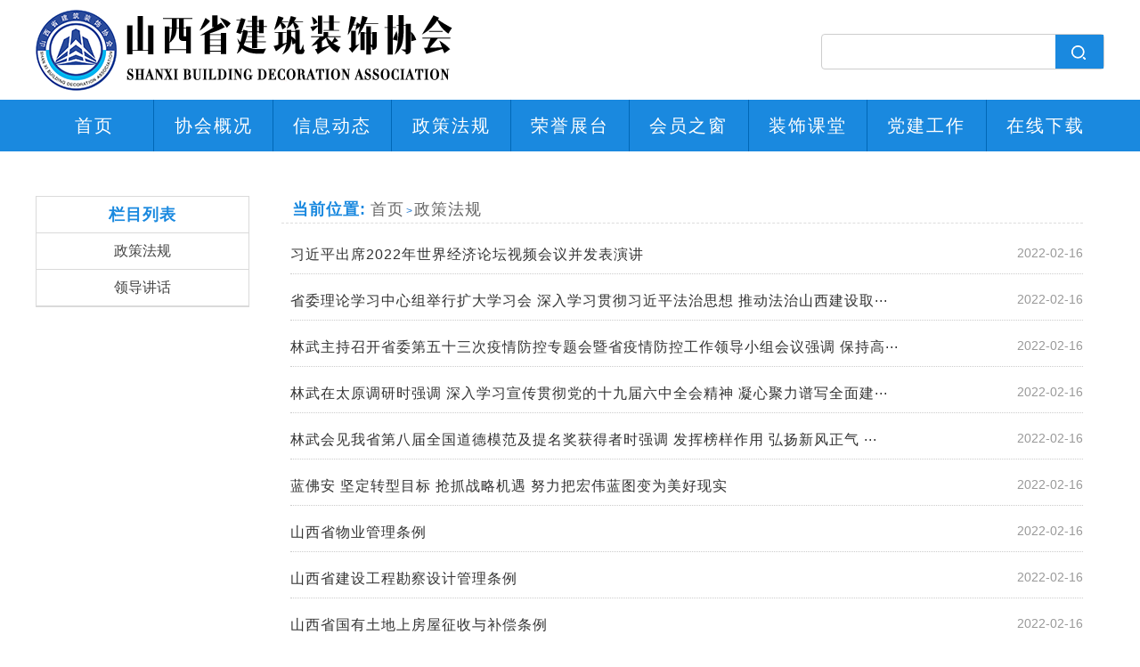

--- FILE ---
content_type: text/html; charset=utf-8
request_url: http://sxbda.org.cn/a/zhengcefagui/
body_size: 4471
content:
<!DOCTYPE html PUBLIC "-//W3C//DTD XHTML 1.0 Transitional//EN" "http://www.w3.org/TR/xhtml1/DTD/xhtml1-transitional.dtd">
<html xmlns="http://www.w3.org/1999/xhtml">
<head>
<meta http-equiv="Content-Type" content="text/html; charset=utf-8" />
<title>政策法规-山西省建筑装饰协会</title>
<meta name="keywords" content="山西省建筑装饰协会">
<meta name="description" content="山西省建筑装饰协会是经山西省民政厅批准，正式成立于2000年元月。是具有法人资格的非营利性社会团体。
山西省建筑装饰协会是由全省从事建筑装饰装修管理、设计、施工、监理、检测、节能、环保、室内污染治理、科研教学、材料生产供应以及中介服务等企、事业单位，组织及相关人士自愿组成的地方性行业组织。">
<link href="/static/style/dedecms.css" rel="stylesheet" media="screen" type="text/css" />


<link rel="stylesheet" href="/static/style/index.css">
<script src="/static/js/jquery-1.12.4.min.js"></script>
<script src="/static/js/jquery.SuperSlide2.1.2.js"></script>
<script src="/static/js/index.js"></script>
</head>
<body class="articlelist">
<header>
  <a href="/"><img src="/static/images/logo.png" class="top" alt=""></a>
  <div class="date-r">
      <div class="search fr">
          <form action="/search/"  method="get" name="formsearch">
            
            
            
            
            <div class="searchdiv" style="width: 100%;"><input type="text" name="keyword" class="search-keyword"
                id="search-keyword" value="">
              <button type="submit" class="search-submit"><i class="iconfont icon-jiansuo"></i></button>
            </div>
          </form>
          </div>
  </div>
</header>
<nav class="navbar wow pulse">
  <div class="container clearfix">
      <div id="nav-menu" class="wow bounceInRight">
          <ul class="menu">
              <li class="stmenu"><a href="/" class="xialaguang">首页</a></li>
              <!--  一级栏目循环开始  -->
              
              
              
              
              <li class="stmenu">
                <a href="/a/xiehuigaikuang/" class="xialaguang">协会概况</a>
                
                <ul class="children">
                 
                  
<li><a href="/a/xiehuigaikuang/xiehuijianjie/">协会简介</a></li>

<li><a href="/a/xiehuigaikuang/xiehuizhangcheng/">协会章程</a></li>

<li><a href="/a/xiehuigaikuang/xiehuijigou/">协会机构</a></li>

<li><a href="/a/xiehuigaikuang/lingdaochengyuan/">领导成员</a></li>

                </ul>
                
              </li>
              
              <li class="stmenu">
                <a href="/a/xinxidongtai/" class="xialaguang">信息动态</a>
                
                <ul class="children">
                 
                  
<li><a href="/a/xinxidongtai/xiehuiwenjian/">中装协文件</a></li>

<li><a href="/a/xinxidongtai/xingyedongtai/">行业动态</a></li>

<li><a href="/a/xinxidongtai/kuaichepinglun/">快车评论</a></li>

<li><a href="/a/xinxidongtai/xingyebiaozhun/">行业标准</a></li>

<li><a href="/a/xinxidongtai/gongshigonggao/">省协会文件</a></li>

<li><a href="/a/xinxidongtai/ershidazhuanlan/"> 二十大专栏</a></li>

                </ul>
                
              </li>
              
              <li class="stmenu">
                <a href="/a/zhengcefagui/" class="xialaguang">政策法规</a>
                
                <ul class="children">
                 
                  
<li><a href="/a/zhengcefagui/zhengcefagui/">政策法规</a></li>

<li><a href="/a/zhengcefagui/lingdaojianghua/">领导讲话</a></li>

                </ul>
                
              </li>
              
              <li class="stmenu">
                <a href="/a/rongyuzhantai/" class="xialaguang">荣誉展台</a>
                
                <ul class="children">
                 
                  
<li><a href="/a/rongyuzhantai/qiyerongyu/">企业荣誉</a></li>

<li><a href="/a/rongyuzhantai/zhuangshijiangxiang/">装饰奖项</a></li>

<li><a href="/a/rongyuzhantai/rongyuzhantai/">荣誉展台</a></li>

<li><a href="/a/rongyuzhantai/qiyejiafengcai/">企业家风采</a></li>

                </ul>
                
              </li>
              
              <li class="stmenu">
                <a href="/a/huiyuanzhichuang/" class="xialaguang">会员之窗</a>
                
                <ul class="children">
                 
                  
<li><a href="/a/huiyuanzhichuang/huiyuandanwei/">会员单位</a></li>

<li><a href="/a/huiyuanzhichuang/qiyejieshao/">企业介绍</a></li>

<li><a href="/a/huiyuanzhichuang/xiangmujingli/">项目经理</a></li>

<li><a href="/a/huiyuanzhichuang/shinajianzhushi/">室内建筑师</a></li>

<li><a href="/a/huiyuanzhichuang/zuixinjiamengqiye/">最新加盟企业</a></li>

<li><a href="/a/huiyuanzhichuang/huiyuandongtai/">会员动态</a></li>

                </ul>
                
              </li>
              
              <li class="stmenu">
                <a href="/a/zhuangshiketang/" class="xialaguang">装饰课堂</a>
                
                <ul class="children">
                 
                  
<li><a href="/a/zhuangshiketang/fengcaizhanshi/">风采展示</a></li>

<li><a href="/a/zhuangshiketang/zhuangshiketang/">装饰课堂</a></li>

                </ul>
                
              </li>
              
              <li class="stmenu">
                <a href="/a/dangjiangongzuo/" class="xialaguang">党建工作</a>
                
                <ul class="children">
                 
                  
<li><a href="/a/dangjiangongzuo/dangjianhuodong/">党建活动</a></li>

<li><a href="/a/dangjiangongzuo/dangshixuexijiaoyuzhuanlan/">学习教育专栏</a></li>

<li><a href="/a/dangjiangongzuo/dangfenglianzhengjianshe/">党风廉政建设</a></li>

                </ul>
                
              </li>
              
              <li class="stmenu">
                <a href="/a/zaixianxiazai/" class="xialaguang">在线下载</a>
                
              </li>
                                     
            
          </ul>
      </div>

  </div>
</nav>
<script>
  $('#nav-menu .menu > li').hover(function () {
      $(this).find('.children').animate({ opacity: 'show', height: 'show' }, 200);
      $(this).find('.xialaguang').addClass('navhover');
  }, function () {
      $('.children').stop(true, true).hide();
      $('.xialaguang').removeClass('navhover');
  });

  var urlstr = location.href;
  var urlstatus = false;
  $("#menu a").each(function () {
      if ((urlstr + '/').indexOf($(this).attr('href')) > -1 && $(this).attr('href') != "") {
          $(this).addClass('h-nav-current');
          urlstatus = true;
      }
      else {
          $(this).removeClass('h-nav-current');
      }
  });
  if (!urlstatus) {
      $("#menu a").eq(0).addClass('h-nav-current');
  }
</script>
<div class="indexbanner swiper-container swiper-no-swiping">
  <div class="banPic">
      <ul class="swiper-wrapper clearfix">
        
          <li class="swiper-slide">
              <a href="/"> <img class="img" src="/uploads/210812/1-210Q210133U40.jpg" alt="" /></a>
          </li>
          
          <li class="swiper-slide">
              <a href="/"> <img class="img" src="/uploads/210809/1-210P91109161D.JPG" alt="" /></a>
          </li>
          
          <li class="swiper-slide">
              <a href="/"> <img class="img" src="/uploads/210809/1-210P9110S2157.jpg" alt="" /></a>
          </li>
          
          <li class="swiper-slide">
              <a href="/"> <img class="img" src="/uploads/210809/1-210P9110454I8.JPG" alt="" /></a>
          </li>
          
          <li class="swiper-slide">
              <a href="/"> <img class="img" src="/uploads/220329/1-22032Z9523cW.jpg" alt="" /></a>
          </li>
          
          <li class="swiper-slide">
              <a href="/"> <img class="img" src="/uploads/210809/1-210P9105P4610.jpg" alt="" /></a>
          </li>
          
      </ul>
  </div>
  <ul class="picNum"></ul>
  <a href="javascript:;" class="prevBtn"></a>
  <a href="javascript:;" class="nextBtn"></a>
</div>
<script>
  $(function () {
      jQuery(".indexbanner").slide({ titCell: ".picNum", mainCell: ".banPic ul", effect: "fold", autoPlay: true, autoPage: true, interTime: 5000, prevCell: ".prevBtn", nextCell: ".nextBtn" });
  })

</script>


<!-- /header -->
<div class="w960 center clear mt1">
 
    <!-- /pleft -->
    <div class="pright">
     <div>
      <dl class="tbox">
       <dt><strong>栏目列表</strong></dt>
       <dd>
        <ul class="d6">
         
<li><a href="/a/zhengcefagui/zhengcefagui/" >政策法规</a></li>

<li><a href="/a/zhengcefagui/lingdaojianghua/" >领导讲话</a></li>

        </ul>
       </dd>
      </dl>
     </div>
   
    </div>
    <!-- /pright -->
    <div class="pleft">
		<div class="place">
			<strong>当前位置:</strong> <a href="/">首页</a>><a href="/a/zhengcefagui/">政策法规</a>
		</div><!-- /place -->
		<div class="listbox">
			<ul class="e8">
           
				<li>
					<a href="/a/zhengcefagui/lingdaojianghua/2022/0216/946.html" class="title">习近平出席2022年世界经济论坛视频会议并发表演讲
						<span class="info"> 2022-02-16 </span>
					</a> 
					
				</li>
          
				<li>
					<a href="/a/zhengcefagui/lingdaojianghua/2022/0216/945.html" class="title">省委理论学习中心组举行扩大学习会 深入学习贯彻习近平法治思想 推动法治山西建设取···
						<span class="info"> 2022-02-16 </span>
					</a> 
					
				</li>
          
				<li>
					<a href="/a/zhengcefagui/lingdaojianghua/2022/0216/944.html" class="title">林武主持召开省委第五十三次疫情防控专题会暨省疫情防控工作领导小组会议强调 保持高···
						<span class="info"> 2022-02-16 </span>
					</a> 
					
				</li>
          
				<li>
					<a href="/a/zhengcefagui/lingdaojianghua/2022/0216/943.html" class="title">林武在太原调研时强调 深入学习宣传贯彻党的十九届六中全会精神 凝心聚力谱写全面建···
						<span class="info"> 2022-02-16 </span>
					</a> 
					
				</li>
          
				<li>
					<a href="/a/zhengcefagui/lingdaojianghua/2022/0216/942.html" class="title">林武会见我省第八届全国道德模范及提名奖获得者时强调 发挥榜样作用 弘扬新风正气 ···
						<span class="info"> 2022-02-16 </span>
					</a> 
					
				</li>
          
				<li>
					<a href="/a/zhengcefagui/lingdaojianghua/2022/0216/941.html" class="title">蓝佛安 坚定转型目标 抢抓战略机遇 努力把宏伟蓝图变为美好现实
						<span class="info"> 2022-02-16 </span>
					</a> 
					
				</li>
          
				<li>
					<a href="/a/zhengcefagui/zhengcefagui/2022/0216/940.html" class="title">山西省物业管理条例
						<span class="info"> 2022-02-16 </span>
					</a> 
					
				</li>
          
				<li>
					<a href="/a/zhengcefagui/zhengcefagui/2022/0216/939.html" class="title">山西省建设工程勘察设计管理条例
						<span class="info"> 2022-02-16 </span>
					</a> 
					
				</li>
          
				<li>
					<a href="/a/zhengcefagui/zhengcefagui/2022/0216/938.html" class="title">山西省国有土地上房屋征收与补偿条例
						<span class="info"> 2022-02-16 </span>
					</a> 
					
				</li>
          
				<li>
					<a href="/a/zhengcefagui/zhengcefagui/2022/0216/937.html" class="title">山西省城乡环境综合治理条例
						<span class="info"> 2022-02-16 </span>
					</a> 
					
				</li>
          
			</ul>
		</div><!-- /listbox -->
		<div class="dede_pages">
			<ul class="pagelist">
				<span class='page-status'>共42条 当前1/5页</span><span class='page-index'><a href='/a/zhengcefagui/'>首页</a></span><span class='page-pre'><a href='javascript:;'>前一页</a></span><span class='page-numbar'><a href="/a/zhengcefagui/" class="page-num page-num-current">1</a><a href="/a/zhengcefagui_2/" class="page-num">2</a><a href="/a/zhengcefagui_3/" class="page-num">3</a><a href="/a/zhengcefagui_4/" class="page-num">4</a><a href="/a/zhengcefagui_5/" class="page-num">5</a></span><span class='page-next'><a href='/a/zhengcefagui_2/'>后一页</a></span><span class='page-last'><a href='/a/zhengcefagui_5/'>尾页</a></span>
			</ul>
		</div><!-- /pages -->
	</div><!-- /pleft -->
   </div>

<footer>
	<div class="foot">
		<div id="footer-content">
			<table width="80%" align="center">
				<tbody><tr>
					<td align="center" height="60" width="120" style="font-size: 20px;letter-spacing: 2px;">
						友情链接：
					</td>
					<td align="center" height="60">
						<select style="width: 203px;height: 35px;background-color: #ffffff;outline: none;border: none;font-size: 16px;
						padding-left: 8px;letter-spacing: 2px;" class="links" onchange="javascript:window.open(this.options[this.selectedIndex].value);this.selectedIndex=0">
							<option>政府部门</option>
							<option value="http://www.people.com.cn/">人民日报</option>
							<option value="http://www.shanxigov.cn/">山西省人民政府网站</option>
							<option value="http://mzt.shanxi.gov.cn/">山西省民政厅</option>
							<option value="http://www.mohurd.gov.cn/">住建部</option>
							<option value="http://sxjs.gov.cn/">住建厅</option>
						</select>
					</td>
					<td align="center">
						<select style="width: 203px;height: 35px;background-color: #ffffff;outline: none;border: none;font-size: 16px;
						padding-left: 8px;letter-spacing: 2px;" class="links" onchange="javascript:window.open(this.options[this.selectedIndex].value);this.selectedIndex=0">
							<option>社会媒体</option>
								<option value="http://www.sxrb.com/">山西新闻网</option>
								<option value="http://epaper.sxrb.com/">山西日报</option>
								<option value="http://jzsbs.com/">建筑时报网</option>
								<option value="http://www.sxgov.cn/">黄河新闻网</option>
								<option value="http://www.people.com.cn/">人民网</option>
								<option value="http://www.xinhuanet.com/">新华网</option>
						</select>
					</td>
					<td align="center">
						<select style="width: 203px;height: 35px;background-color: #ffffff;outline: none;border: none;font-size: 16px;
						padding-left: 8px;letter-spacing: 2px;" class="links" onchange="javascript:window.open(this.options[this.selectedIndex].value);this.selectedIndex=0">
							<option>行业系统</option>
						</select>
					</td>
					<td align="center">
						<select  style="width: 203px;height: 35px;background-color: #ffffff;outline: none;border: none;font-size: 16px;
						padding-left: 8px;letter-spacing: 2px;" class="links" onchange="javascript:window.open(this.options[this.selectedIndex].value);this.selectedIndex=0">
							<option>相关单位</option>
								<option value="http://www.cbda.cn/">中装新网</option>
								<option value="http://www.bcda.org.cn/">北京建筑装饰协会</option>
						</select>
					</td>
				</tr>
			</tbody></table>
		</div>
		<p class="bottom">山西省建筑装饰协会 ©版权所有  <a href="https://beian.miit.gov.cn/">ICP备2021013517号</a>
		<br>地址：山西 · 太原市建设北路85号 电话：0351-3580135
		<br>运营单位:天祥网络 
		<br><a href="http://www.beian.gov.cn/portal/registerSystemInfo?recordcode=14010702070795"><img src="/template/default/images/beian.png" style="padding-top: 4px;float:left;width: 18px;margin-right: 3px;">晋公网安备 14010702070795号</a></p>
	</div>
</footer>


<!-- /footer -->
</body>
</html>


--- FILE ---
content_type: text/css
request_url: http://sxbda.org.cn/static/style/dedecms.css
body_size: 3515
content:
/***
 *	DedeCMS v5.6 Style (Default Style)
 *	dedecms.com  Author Networker  2010.02.05
 **/
 
/*---------- import ---------*/
@import url("layout.css");
@import url("page.css");


/*---------- base ---------*/
*{
	padding:0px;
	margin:0px;
}
html{
	background:#FFF;
}
body{
	font:12px Verdana,Arial,Tahoma;
}
img{
	border:none;
}

a{
	color:#256EB1;
	text-decoration:none;
}
a:hover{
	color:#036dea;
	text-decoration:none;
}
ul{
	list-style:none;
}
input,select,button{
	font:12px Verdana,Arial,Tahoma;
	vertical-align:middle;
}
/*---------- stock ---------*/
.center{
	margin:0px auto;
}
.w960{
	width:1200px;
	margin-bottom: 100px;
	/*position:relative;*/
}
.pright .infos_userinfo {
	margin-bottom: 0px;
}
.mt1{/* ( margin-top * 1 ) */
	margin-top:50px;
}
.pright .mt1{
	margin-top:0px;
}
.mt2{/* ( margin-top * 2 ) */
	margin-top:16px;
}
.clear{
	overflow:hidden;
}
.fs-12{
	font-size:12px;
}
.fc-f60{
	color:#F60;
}
.fc-f90{
	color:#F90;
}
.clr{
	clear:both;
	}
.ipt-txt{
	line-height:15px;
	padding:4px 5px;
	border-width:1px;
	border-style:solid;
	border-color:#666 #BBB #BBB #666;
	font-size:12px;
	margin-right:2px;
}
.nb{
	line-height:20x;
	padding:1px 2px;
	border-width:1px;
	border-style:solid;
	border-color:#666 #BBB #BBB #666;
	font-size:12px;
	margin-right:2px
}
.btn-1{
	width:56px;
	height:24px;
	border:none;
	background:url(../images/comm-bt.gif) no-repeat;
	line-height:25px;
	letter-spacing:1px;
	cursor:pointer;
	overflow:hidden;
	color:#585858;
}
.btn-2{
	width:70px;
	height:25px;
	border:none;
	background:url(../images/btn-bg2.gif) left top no-repeat;
	line-height:25px;
	overflow:hidden;
	color:#444;
	margin-right:2px;
	cursor:pointer;
}
/*---------- frame ---------*/
/*---------- frame : header ---------*/
.header{
	width:100%;
	width:960px;
	margin:auto;
	overflow:hidden;
}
.header_top{
	height:25px!important;
	height:24px;
	line-height:25px;
	border-bottom:1px solid #DBDBDB;
	color:#676767;
	overflow:hidden;
    background:url("../images/green_skin.png") repeat-x scroll 0 -188px transparent;
	}
.header_top .time{
	float:left;
	padding-left:10px;	
	}
.header_top a.rss{
    
	}
.header_top .toplinks{	
	float:right;
	text-align:right;
}
.header_top .toplinks a{
	margin:0 5px;
	}
.header_top .toplinks span{
	margin-left:15px;
	}
.header_top .toplinks span a{
	margin:0 2px;
	}
.header .search {
	overflow:hidden;
}
.header a{
	color:#777;
}
.header a:hover{
	color:#ff3333;
	text-decoration:none;
}
.header .top{
	clear:both;
	overflow:hidden;
	margin-top:10px;
}
.header .title{
	float:left;
}
.header .title h1 a{
	width:216px;
	height:54px;
	display:block;
	overflow:hidden;
}
.header .banner{
	width:468px;
	height:60px;
	float:right;
	margin-left:10px;
	overflow:hidden;
}
.header .banner img{
	width:468px;
	height:60px;
	display:block;
}
.banner2{
	width:950px;
	height:90px;
	margin-top: 10px;
	overflow:hidden;
}
.banner2 img{
	width:950px;
	height:90px;
	display:block;
}

.header .welcome{
	float:right;
	margin-top:20px;
	padding-right:10px;
	color:#999;
}
.header .welcome a{
	margin:0px 3px;	
}

/*----- 新版导航菜单位置的样式 -------*/
.header .nav { }
/*-------- 圆角模型 ---------*/
.module, .module .mid {
	overflow:hidden;
}
.module .top .t_l, .module .bottom .b_l {
	float:left;
	overflow:hidden;
}
.module .top .t_r, .module .bottom .b_r {
	float:right;
	overflow:hidden;
}
.module .top em {
	float:left;
	font-size:13px;
	font-weight:bold;
	font-family:Arial, Helvetica, sans-serif;
	margin-left: 5px;
}
.module .top em a:link, .module .top em a:visited {
	font-size:13px;
	font-weight:bold;
}
.module .top span {
	
}
.module .top strong {
	cursor:pointer;
	float:right;
	font-weight:normal;
	margin-right:4px;
}
.module .mid .m_l, .module .mid .m_r {
	overflow:hidden;
}
.module .mid .content {
	overflow:hidden;
	height:100%;
	clear: both;
	margin-right: 8px;
	margin-left: 8px;
	padding-top: 8px;/*padding-bottom: 10px;*/
}
.module .top, .module .top .t_l, .module .top .t_r, .module .bottom, .module .bottom .b_l, .module .bottom .b_r {
	background-image: url("../images/green_skin.png");
}
/*------ 主色 -------*/
.blue .top {
	background-position: 0 -72px;
	background-repeat: repeat-x;
	height: 70px;
}
.blue .top .t_l {
	background-position: 0 0;
	background-repeat: no-repeat;
	height: 70px;
	width: 5px;
}
.blue .top .t_r {
	background-position: -6px 0;
	background-repeat: no-repeat;
	height: 70px;
	width: 5px;
}
/* --------- 导航 ----------------*/
.w963 {
	width:960px;
}
#navMenu {
	width:915px;
	overflow:hidden;
	height: 28px;
	padding:8px 0 0 15px;
}
#navMenu ul {
	float:left;
	height: 22px;
}
#navMenu ul li {
    font:14px/1.5 "Microsoft YaHei","微软雅黑","Microsoft JhengHei","宋体";
	float:left;	
	height: 22px;
	margin-right: 10px;
	margin-left: -3px;
	padding-left: 10px;
}
#navMenu ul li a {
	color: #FFF;
	height: 22px;
	text-decoration:none;
	display: inline-block;
	position: relative;
}
#navMenu ul li a.hover {
	color:#DEFF01;
	height: 22px;
	text-decoration:none;
	display: inline-block;
	position: relative;
}
    
#navMenu ul li span {
	cursor:pointer;
	display:inline-block;
	height:22px;
	line-height:20px;
	margin:0 0 0 5px;
	padding:0 5px 0 0;
	text-align:center;
	vertical-align:middle;
	font-weight:bold;
	color:#ebf5e9;
}
#navMenu ul li.hover {
	padding-top:0;
}
#navMenu ul li.hover a {
	display: inline-block;
	position: relative;
}
#navMenu ul li.hover span {
	cursor:pointer;
	display:inline-block;
	height:22px;
	line-height:20px;
	margin:0 0 0 5px;
	padding:0 5px 0 0;
	text-align:center;
	vertical-align:middle;
}
#navMenu ul li a.hover, #navMenu ul li a:hover {
	text-decoration:none;
    color:#DEFF01;
	display: inline-block;
	position: relative;
}
#navMenu ul li a.hover span, #navMenu ul li a:hover span {
	cursor:pointer;
	display:inline-block;
	height:22px;
    color:#DEFF01;
	line-height:20px;
	margin:0 0 0 5px;
	padding:0 5px 0 0;
	text-align:center;
	vertical-align:middle;
}
/*-------- 下拉菜单 --------------*/
.dropMenu {
	position:absolute;
	top: 0;
	z-index:100;
	width: 120px;
	visibility: hidden;
    filter: progid:DXImageTransform.Microsoft.Shadow(color=#CACACA, direction=135, strength=4);
	margin-top: -1px;
	border: 1px solid #93E1EB;
	border-top: 0px solid #3CA2DC;
	background-color: #FFF;
	background:url(../images/mmenubg.gif);
	padding-top:6px;
	padding-bottom:6px;
}

.dropMenu li {
	margin-top:2px;
	margin-bottom:4px;
	padding-left:6px;
}
.dropMenu a {
	width: auto;
	display: block;
	color: black;
	padding: 2px 0 2px 1.2em;
}
* html .dropMenu a {
	width: 100%;
}
.dropMenu a:hover {
	color:red;
	text-decoration: underline;
}
/*------ //搜索框 ---------*/
/* .search-keyword {
	width:210px;
	height:18px;
	padding-top:2px;
	padding-left:6px;
	border:0px;
	border:#badaa1 solid 1px;
	background: #FFF;
	color:#444;
}
.search-submit {
	cursor:pointer;
	width:68px;
	height:22px;
	font-size:0px;
	color:#fafafa;
	border:0px;
	background:url(../images/search-bt.gif) no-repeat;
}
.search-option {
	margin-left:3px;
	margin-right:3px;
	border:#badaa1 solid 1px;
	height:22px;
}
.w963 .search{
	padding-left:10px;
	line-height:32px;
}
.w963 .form h4 {
	display:none;
}
.w963 .form {
	float:left;
	margin:0 10px 0 0;
	*margin:0 10px 0 0;
	_margin:5px 10px 0 0;
} */
.w963 .tags {
	width:500px;
	overflow:hidden;
}
.w963 .tags h4 {
	float:left;
	margin-right: 6px;
	height:26px;
	font-size:12px;
	color:#777;
}
.w963 .tags li {
	float:left;
	margin-right: 6px;
}
.header .nav .end { }
/*-- //End 导航菜单 --*/

/*---------- frame : channel-nav ---------*/
.channel-nav {
	margin-top:8px;
	padding-left:6px;
	height:24px;
	width:950px;
	overflow:hidden;
}
.channel-nav .sonnav {
	width:830px;
	line-height:26px;
	float:left;
	color:#256DB1;
}
.channel-nav .sonnav span {	
	margin-right:10px;
	float:left;
}
.channel-nav .sonnav span a{
	padding:0 4px;
	border:1px solid #BADAA1;
	height:22px;
	line-height:21px;
	background:url(../images/channel_bg.png) repeat-x;
	display:inline-block;
	}
.channel-nav .sonnav span a.thisclass{
	border:1px solid #3aa21b;
	}
.channel-nav .sonnav a {
	color:#428C5B;
	text-decoration:none;
}
.channel-nav .sonnav a:hover{
	 color:#287212;
	}
.channel-nav .back{
	display:block;
	height:22px;
	line-height:21px;
	padding-top:6px;
	padding-right:10px;
	padding-left:20px;
	letter-spacing:2px;
	float:right;
	background:url(../images/ico-home.gif) 4px 10px no-repeat;
} 
.channel-nav .back a{
	color:#397CBE;
}
.channel-nav .back a:hover{
	text-decoration:none;
	color:#777;
}
/*pic scroll
----------------------------------*/
.infiniteCarousel {
  width: 700px;
  position: relative;
  margin-left:auto;
  margin-right:auto;
}

.infiniteCarousel .wrapper {
  width: 640px; 
  overflow: auto;
  height: 170px;
  margin: 0 30px;
  top: 0;
}
.infiniteCarousel ul a img {
  border:1px solid #E3E3E3;
  padding:2px;
  width:143px;
  height:106px;
  display:block;
}
.infiniteCarousel .wrapper ul {
  width: 625px; 
  list-style-image:none;
  list-style-position:outside;
  list-style-type:none;
  margin:0;
  padding:0;
  top: 0;
}
.infiniteCarousel ul li {
  display:block;
  color:#6C6D61;
  float:left;
  padding: 10px 6px;
  height: 147px;
  width: 147px;
  text-align:center;
}
.infiniteCarousel ul li a,
.infiniteCarousel ul li a:visited{
	color:#6C6D61;
	}
.infiniteCarousel .wrapper ul li a:hover{
	text-decoration:underline;
	}
.infiniteCarousel ul li a:hover img {
  border-color: #aaa;
}
.infiniteCarousel ul li a span{
   display:block;
   line-height:17px;
   padding-top:6px;
}
.infiniteCarousel .arrow {
  display: block;
  height: 26px;
  width: 26px;
  text-indent: -999px;
  position: absolute;
  top: 70px;
  cursor: pointer;
  outline: 0;
}
.infiniteCarousel .forward {
  background:url(../images/green_skin.png) 0 -256px no-repeat;
  right: 0;
}
.infiniteCarousel .back {
  background:url(../images/green_skin.png) 0 -222px no-repeat;
  left: 0;
}
/*----------dedeinfolink  ---------*/
#dedeinfolink {
	margin-bottom:6px;
	}
#dedeinfolink tr td div {
	padding:0 5px;
	background:url(../images/white_bg.gif) repeat-x;
	margin-right:8px;
	}
#dedeinfolink tr td {
	line-height:18px;
	}
#dedeinfolink tr td.spline {
	font-size:1px;
	height:1px;
	line-height:1px;
	border-bottom:1px dashed #dedede;
	}
#dedeinfolink tr td.iftitle {
	font-weight:bold;
	color:#428C5B;
	line-height:24px;
	border-bottom:1px dashed #dedede;
}
/*---------- frame : footer ---------*/
.footer{
	margin:auto;
	color:#999;
	text-align:center;
	margin-top:8px;
	padding-bottom:10px;
	border-top:1px solid #E5EFD6;
	padding-top:10px;
}
.footer .link{
	text-align:center;
	padding:5px 0px;
}
.footer .link a{
	margin:0px 5px;
	color:#666666;
}
.footer .powered{
	font-size:10px;
	line-height:25px;
}
.footer .powered strong{
	color:#690;
}
.footer .powered strong span{
	color:#F93;
}
.footer .copyright{
	color:#666666;
	line-height:23px;
}

/*new search result page
----------------------------------------*/
.search_header{
    overflow:hidden;
	zoom:1;
}
.search_header  h1{
    float:left;
    display:inline;
    margin:5px 20px 5px 10px;
    width:216px;
}
.search_header .search_box{
    float:left;
    padding-top:25px;
}
.search_header .search_box input{
    border-width:1px;
	border-style:solid;
	border-color:#707070 #CECECE #CECECE #707070;
	padding:2px 4px;
	height:18px;
	line-height:18px;
    width:200px;
	margin-right:5px;
}
.search_header .search_box select{
   font-size:14px;
   height:22px;
   margin-right:5px;
}
.search_header .search_box button{
    margin-right:3px;
}
.resultbar{
	height:32px;
	line-height:32px;
	background:transparent url(../images/search-top-bg.gif) repeat-x scroll;
	text-indent:12px;
	color:#428C5B;
	border-bottom: 1px solid #E4E4E4;
	border-top: 1px solid #E4E4E4;
 }
 .result_content{
    overflow:hidden;
	zoom:1;
    margin-bottom: 100px;
 }
.sidebar{
  float:right;
  width:300px;
  padding:20px 0 0 20px;
  margin-right:20px;
  border-left:1px solid #dadada;
  word-wrap:break-word;
}
.sidebar h2{
  font-size:14px;
  line-height:25px;
 }
.sidebar  ul {
  padding:4px 8px;
 }
.sidebar  ul li{
  line-height:24px;
  background:url(../images/ico-3.gif) 4px 9px no-repeat;
 }
.resultlist{
  overflow:hidden;
}
.resultlist ul{
  padding:20px 0 0 20px;
 }
.resultlist ul li{
  padding-top:15px;
 }
.resultlist ul li h3{
  line-height:30px;
  font-size:16px;
  font-weight:normal;
 }
.resultlist ul li h3 a{
  text-decoration:underline;
 }
.resultlist ul li p{
  line-height:22px;
  color:#333;
  font-size:14px;
  width:650px;
 }
.resultlist ul li span small{
  line-height:22px;
  font-size:12px;
  margin-left:5px;
  color:#999;
 }
.resultlist ul li span a{
  color:#008400;
 }
#contentRtPicAD2.stick {
  position:fixed;
  top:0;
  margin:60px 0 0
}

.p-about{
	width: 100%;
	font-size: 18px;
}
.p-about a{
	font-size: 18px;
}
.listbox1{
	width: 100%;
    margin: 20px auto;
    float: left;
    clear: both;
	overflow: hidden;
	line-height: 25px;
}

--- FILE ---
content_type: text/css
request_url: http://sxbda.org.cn/static/style/index.css
body_size: 4523
content:
*{
    margin: 0;
    padding: 0;
    list-style: none;
    text-decoration: none;
}
.box{
    width: 100%;
    overflow: hidden;
}
header{
    width: 80%;
    margin: auto;
}
.top{
    margin: 10px 0;
}
.date-r{
    width: 320px;
    float: right;margin-top: 38px;
}
.search {
    width: 318px;
    float: right;
    padding-left: 10px;
    border-radius: 4px;
    background: #fff;
    border: solid 1px #cdcdcd;
    box-sizing: border-box;
    z-index: 111;
    position: relative;
  }
  .search input {
    float: left;
    width: 250px;
    height: 37px;
    border: none;
    outline: none;
  }
  .search button {
    float: right;
    width: 54px;
    background: #1a89df;
    color: #fff;
    border: 0;
    height: 38px;
    font-size: 16px;
    line-height: 39px;
  }
  .search button i {
    float: left;
      display: block;
      height: 25px;
      width: 35px;
      margin-top: 10px;
      margin-left:18px;
      background: url(../images/sousuo.png) no-repeat;
  }

.navbar{ 
    position: relative;
top: 0;
left: 0;
width: 100%;
height: 58px;
background-color: #1a89df;
display: flex;
justify-content: center;
}

.navbar .container{ position: relative;}

.container{
margin: 0 auto;
width: 80%;
}
#nav-menu{ width: 100%; height: 100%;}
#nav-menu .menu{ display: flex;
    height: 58px;}
#nav-menu .menu li.stmenu{font-size: 18px;line-height:58px; text-align: center;flex: 1;position: relative;height: 100%;border-right: 1px solid #0067b6;}
#nav-menu .menu li.stmenu:last-child{border: none;}
#nav-menu .menu li.stmenu a.xialaguang{ font-size: 20px;letter-spacing: 2px; display: block; width: 100%; color: #fff;}
#nav-menu .menu li.stmenu a.xialaguang i{ display: inline-block; border:5px solid transparent;border-top-color:#fff; margin-left: 5px; transform:translateY(3px);}

a.xialaguang.navhover{ background:#fff;color: #000!important;}
.children{ z-index: 999; position: absolute; width: 100%; background: rgb(26 137 223 / 52%);  text-align: center; display: none; left:0; top: 100%;}
.children a{     text-overflow: ellipsis;
    overflow: hidden;
    white-space: nowrap;font-size: 18px; color: #fff; display: block;padding:0 0.8rem; }
.children li{ height: 3rem; line-height: 3rem;}
.children a:hover{ background: #1a89df;}
.top-dh{
	position: absolute;
	height: 2.125rem;
	right: 0;
	top: 2.1rem;
	background: #d80808;
	padding: 0 1rem;
	line-height:2.125rem;
	color: #fff;
}
.top-dh i{ margin-right: 6px;}
.pull-left{
	float: left !important; 
}

.indexbanner {
	width: 100%;overflow: hidden; position: relative;
}
.banPic li,.banPic{ width: 100% ; }
.banPic1 li,.banPic1{height: 415px;}
.prevBtn,.nextBtn{ width: 81px; height:81px; display: block; position: absolute; top: 50%; margin-top: -34.5px; z-index: 20; transition: all 0.7s;-webkit-transition: all 0.7s;-moz-transition: 0.7s;}
.prevBtn{ background: url(../images/leftarrow.png) no-repeat; left: -200px;}
.nextBtn{ background: url(../images/rightarrow.png) no-repeat; right: -200px;}
.nextBtn:hover{background: url(../images/rightarrow.png) no-repeat;}
.prevBtn:hover{background: url(../images/leftarrow.png) no-repeat;}
.indexbanner:hover .prevBtn{ left: 50px;}
.indexbanner:hover .nextBtn{ right:50px;}
.prevBtn1{ background: url(../images/left.png) no-repeat; left: -200px;}
.nextBtn1{ background: url(../images/right.png) no-repeat; right: -200px;}
.nextBtn1:hover{background: url(../images/right.png) no-repeat;}
.prevBtn1:hover{background: url(../images/left.png) no-repeat;}
.indexbanner:hover .prevBtn1{ left: 15px;}
.indexbanner:hover .nextBtn1{ right:15px;}
.prevBtn1,.nextBtn1{     width: 31px;
    height: 31px;
    display: block;
    position: absolute;
    top: 50%;
    margin-top: -25.5px;
    z-index: 20;transition: all 0.7s;-webkit-transition: all 0.7s;-moz-transition: 0.7s;}

.banPic ul{ width: 100%;}
.picNum{ position: absolute;width: 100%; bottom: 10px; text-align: center; z-index: 111;}
.picNum li{ display: inline-block;
    width: 12px;
    height: 12px;
    border-radius: 50%;
    background: #fefefe;
    font-size: 0;
    margin: 0 8px;}
.picNum li.on{ background: #1a89df;}
.picNum1{ 
    position: absolute;
    width: 18%;
    right: 0;
    bottom: 13px;
    z-index: 111;
}
.picNum1 li{display: inline-block;
    width: 10px;
    height: 10px;
    border-radius: 50%;
    background: #fefefe;
    font-size: 0;
    margin: 0 4px;}
.picNum1 li.on{ background: #1a89df;}
.indexbanner li a img {
	display: block;
	width: 100%;
	position: relative;
}
.indexbanner1 li a img {
	display: block;
	width: 100%;
	position: relative;
}
.jz{
    width: 80%;
    margin: 40px auto ;
}
.jz-l{
    width: 41%;float: left;  height: 420px;position: relative;
}
.indexbanner1 {
	width: 100%;overflow: hidden; position: relative;
}
.jz-l img{
    width: 100%;height: 100%;
}
.titleImg {
    position: absolute;
    bottom: 0;
    left: 0;
    width: 100%;
    height: 38px;
    background: rgb(130 125 125 / 50%);
    filter: progid:DXImageTransform.Microsoft.gradient(startcolorstr=#7F000000,endcolorstr=#7F000000);
}
.titleImg a {
  width: 70%;
  float: left;
  text-align: left;
  color: #fff;
  display: block;
  line-height: 38px;
  padding: 0 20px;
  overflow: hidden;
  text-overflow: ellipsis;
  white-space: nowrap;
}
.width535{
    width: 57%;
    overflow: hidden;float: right;}
    #content {
        text-align: left;
      }
      
      #navs {
        background: #f1f1f1;
        width: 100%;
        height: 45px;
        position: relative;
        left: 0;
        white-space: nowrap;
        font-size: 0;
        border-bottom-width: 1px;
        border-bottom-style: solid;
        -webkit-transition: all .2s;
        border-color: #e6e6e6;
      }
      
      #navs li {
        float: left;
        font-size: 18px;
        height: 45px;
        line-height: 45px;
        display: inline-block;
        vertical-align: middle;
        -webkit-transition: all .2s;
        position: relative;			
        padding: 0 20px;
        text-align: center;
        cursor: pointer;
        letter-spacing: 2px;
      }
      
      .nav_bar {
        background: #fff;
        color: #000;
        border-top: 2px solid #1a89df;
      }
      
      .nav_barjw {
        height: 45px;
        background: #4c7ed7;
        color: #fff;
      }
      
      #main {
        padding: 10px 0;
      }
      
      #main div {
        display: none;
      }
      
      #main div.main_bar {
        display: block;
      }
      
      #navs1 li.nav_bar1 {
        height: 45px;
        background: #4c7ed7;
        color: #fff;
      }
      
      #main div.main_bar1 {
        display: block;
      }
      .list li {
        padding-left: 15px;
        box-sizing: border-box;
        height: 72px;
        border-bottom: 1px solid #e1e1e1;
      }
      /* .list li::before{
          content: '';
          width: 5px;
	      height: 5px;
	      background-color: #c0c0c0;
          display: block;
      } */
      .list li span {
        float: right;
          display: block;
          width: 15%;
          text-align: right;
          line-height: 72px;
          font-size: 16px;
          color: #666666;
          padding-right: 5px;
      }
      .list li a {
        display: block;
        float: left;
        text-align: left;
        width: 82%;
        font-size: 18px;
        letter-spacing: 2px;
        line-height: 72px;
        overflow: hidden;
        text-overflow: ellipsis;
        white-space: nowrap;
        color: #333333;
      }

.zsbj{
    width: 100%;
    margin: 40px auto;
}
.dt{
    width: 80%;
    margin: auto; overflow: hidden;
}
.dt-l{
    width: 72%;
    float: left;
    margin-bottom: 20px;
}
.hydt{
    width: 100%;
    border-bottom: 2px solid #eeeeee;
}
.hydt span{
    font-size: 20px;
    padding-bottom: 10px;
    letter-spacing: 1px;
    display: block;
    width: 85px;
    color: #000000;
    border-bottom: 2px solid #1a89df;
}
.hydt-box{
    width: 100%;
    display: flex;
    justify-content: space-between;
    margin-top: 20px;
}
.hydt-box li{
    width: 32%;
    border: 1px solid #eeeeee;
    height: 340px;
}
.hydt-top{
    background: url(../images/hydt.png) no-repeat;
    height: 35px;
    background-size: 100% 100%;
    width: 97%;
    font-size: 18px;
    line-height: 35px;
    letter-spacing: 1px;
    color: #ffffff;
    padding-left: 10px;
}
.dt-r{
    width: 25%;
    float: right;
}
.hydt-img{
    width: 95%;
    margin: 10px auto;
    display: block;
}
.hydt-news{
    font-size: 14px;
    line-height: 34px;
    letter-spacing: 1px;
    color: #000000;
    width: 95%;
    margin: auto;
    display: block;
    overflow: hidden;
    text-overflow: ellipsis;
    white-space: nowrap;
}
#review_box{    overflow: hidden;
    width: 100%;
    height: 340px;margin-top: 20px;}
    #review_box ul{
    }
  #review_box ul li{
    width: 100%;
    overflow: hidden;
    text-align: center;
    margin: auto;
    margin-bottom: 15px;
  }
  #review_box ul li a{
    width: 100%;
    float: left;
  }
  #review_box ul li img{
    float: right;
    display: block;
    width: 100%;
  }

.hy-l{
    width: 70%;
    float: left;
}
.hy-r{
    width: 28%;
    float: right;
}
.hy-title{
    width: 99%;
    background: url(../images/hyqy.png) no-repeat;
    height: 36px;
    font-size: 18px;
    color: #ffffff;
    padding-left: 10px;
    line-height: 36px;
    background-size: 100% 100%;
}
.hy-box{
    width: 100%;
    height: 345px;
    border-bottom: 2px solid #e4e4e4;
    border-left: 2px solid #e4e4e4;
    border-right: 2px solid #e4e4e4;
    box-sizing: border-box;
}
.hy-mid{
    padding: 12px 10px 0;
    height: 100px;
}
.hy-hzdw{
    width: 13%;
    text-align: center;
    line-height: 40px;
	background-image: linear-gradient(0deg, 
		#ecedea 0%, 
		#f8f7f6 50%, 
		#dcdbd8 100%);
    font-size: 18px;
    letter-spacing: 2px;
	color: #000000;
    float: left;
}
.hy-jb{
    width: 86%;
    float: right;
    height: 100px;
}
.hy-jb li{
    width: 24%;
    float: left;    height: 100px;
    margin-right: 1%;    border: 1px solid #dadada;
    box-sizing: border-box;
}
.hy-jb li img{
    width: 100%;
    height: 100%;
}
.hy-fz{
    width: 97%;
    background: url(../images/fz.png) no-repeat;
    height: 36px;
    font-size: 18px;
    color: #ffffff;
    padding-left: 15px;
    line-height: 36px;
    background-size: 100% 100%;
}
.hy-fzjg{
    width: 100%;
    height: 245px;
    border-bottom: 2px solid #e4e4e4;
    border-left: 2px solid #e4e4e4;
    border-right: 2px solid #e4e4e4;
    box-sizing: border-box;
	overflow: hidden;
}
.hy-fzjg ul{
    width: 90%;
    margin: auto;
}
.hy-fzjg ul li {
    font-size: 16px;
    line-height: 35px;
    letter-spacing: 1px;
    color: #000;
    padding-left: 0px;
    white-space: nowrap;
    text-overflow: ellipsis;
    overflow: hidden;
    width: 50%;
    float: left;
}
.hy-fzjg ul li a{
    color: #000;
}
/*.hy-fzjg ul li:first-child {
    background: url(../images/1.png) no-repeat left 11px;
}
.hy-fzjg ul li:nth-child(2){
    background: url(../images/2.png) no-repeat left 11px;
  }
  .hy-fzjg ul li:nth-child(3){
    background: url(../images/3.png) no-repeat left 11px;
  }
  .hy-fzjg ul li:nth-child(4){
    background: url(../images/4.png) no-repeat left 11px;
  }
  .hy-fzjg ul li:nth-child(5){
    background: url(../images/5.png) no-repeat left 11px;
  }
  .hy-fzjg ul li:nth-child(6){
    background: url(../images/6.png) no-repeat left 11px;
  }
  .hy-fzjg ul li:nth-child(7){
    background: url(../images/7.png) no-repeat left 11px;
  }*/
.hy-csxh{
    height: 50px;
}

.fczs{
    width: 80%;
    margin: 40px auto;
}
#colee_left{    overflow: hidden;
    width: 100%;
    margin: 30px auto 40px;}
#colee_left p{
    margin: 0 12px;
	text-align: left;}
#colee_left img{align-items: center;
	margin: auto}
    .gc_pic{
        float: left;
        display: inline-block;
        width: 250px;
        margin-right: 20px;
        height: auto;
    }
    .gc_pic img {
        float: left;
        width: 100%;
        height: auto;
    }
    .gc_pic span{
        display: inline-block;
    width: 100%;
    line-height: 50px;
    font-size: 18px;
    letter-spacing: 2px;
    color: #000;
    overflow: hidden;
    white-space: nowrap;
    text-overflow: ellipsis;
    text-align: center;
    }

.ddfl {
    border-top: 4px solid #1a89df;
    overflow: hidden;width: 80%;
    margin: auto;
}
.fenlei {
    background: url(/statics/img/sygb/lkk.gif) repeat-x 0 24px;
    height: 42px;
    line-height: 42px;
    text-align: center;
    overflow: hidden;
    position: relative;margin-bottom: 15px;
}
.fenlei span {
    display: inline-block;
    background-color: #fff;
    padding: 0 10px;
    font-family: MicrosoftYaHei;
    font-size: 24px;
    font-weight: bold;
    letter-spacing: 2px;
}
.fenlei span a {
    color: #1a89df;
}
.fenlei span.xhz {
    right: 0px;
    padding: 0;
    position: absolute;
    font-size: 16px;
    line-height: 45px;
    font-weight: normal;
    letter-spacing: 2px;
}
.fenlei span.xhz a {
    color: #0060aa;
    margin-left: 5px;
}
.cpypp{ 
    width: 32.5%;
    float: left;
    margin-right: 1.2%;
}
.cptjimg{ width:170px; height:131px; float:left; margin:5px 20px 25px 0;}
.cppplb li{ float: left;
    margin-right: 5%;
    width: 30%;
    margin-bottom: 20px;
    overflow: hidden;
    border: 1px solid #d7d7d7;
    box-sizing: border-box;
    height: 105px;}
    .cppplb li a{
        display: block;height: 100%;
    }
.cppplb li img{ width:100%;height: 100%;}
.cppplb li.hover img{ border:1px solid #B3B2B0;}
.cppplb li p{ font: normal 12px/14px SimSun; margin:5px 0; height:28px; overflow:hidden; width:100%;}
.cppplb li.mymg{ margin-right:0;}
.rdjj{
    width: 32.5%;
    float: left;
    margin-right: 1.2%;
}
.rdjj .dyzj_ul{ margin-bottom:15px;}
.ztpp{
    float: left;
    display: block;
    width: 49%;
    margin-top: 20px;
    margin-right: 2%;
}
.ztpp img{
    width: 100%;
    height: 104px;
}

.ztpp p{ font:normal 12px/24px SimSun; text-align:center;}
.ztpp.ycd{ margin-right:0;}
.cyjq{
    float: right;
    width: 32.5%;
}
.ycggcyjq span{ margin-top:10px; display:block;}
.zdgz{ width:313px; float:left; margin-right:35px;}
.ddfl .tuweny{ padding:12px 0; margin:0; height:80px;}
.ddfl .tuweny img{ margin-top:0;}
.ddfl .tuweny strong{ margin-bottom:10px; display:block; height:24px; overflow:hidden;}
.ddfl .dyzj_ul{ margin: 5px 0 0;overflow: hidden;
    width: 100%;}
.dyzj_ul li a{display: block;
    font-size: 16px;
    line-height: 45px;
    letter-spacing: 2px;
    width: 100%;
    color: #666666;
    overflow: hidden;
    text-overflow: ellipsis;
    white-space: nowrap;
}
strong.zyfkd {
    margin-top: 15px;
    display: block;
    font-size: 18px;
    line-height: 30px;
    letter-spacing: 2px;
    font-weight: normal;
    overflow: hidden;
    text-overflow: ellipsis;
    white-space: nowrap;
}
strong.zyfkd a{
    color: #000000;
}
.zyfkdp{
    font-size: 16px;
    line-height: 30px;
    letter-spacing: 2px;
    color: #999999;
    margin-top: 10px;
}
.zyfkdp a{
    color: #f00000;;
}
.ycggcyjq{
    width: 100%;
    height: 104px;
}
.ycggcyjq img{
    width: 100%;
    height: 100%;
}
.ddfl  h4{ font-size: 18px;
    line-height: 30px;
    font-weight: normal;
    letter-spacing: 2px;}
.zdgz  h4{ margin-bottom:5px;}
h4 {
    position: relative;
    color: #353535;
    background: url(../images/sygb2_36.jpg) repeat-x 0 16px;
}
h4 * {
    display: inline-block;
    background-color: #fff;
}
.more{
    color: #454545;
    position: absolute;
    right: 0;
    padding-left: 40px;
    top: 3px;
    background: url(../images/more.png) no-repeat 1px center #fff;
    display: block;
    width: 29px;
    height: 24px;
}
.jzcp{
    width: 80%;
    margin: auto;margin-bottom: 40px;overflow: hidden;
}
.jzcp-img{
    width: 32.5%;
    float: left;
    margin-right: 1.2%;
}
.jzcp-img:last-child{
    margin-right: 0;
}
.jzcp-img img{
    width: 100%;
}
.zxzp {
    width:70%;
    float: left;
    margin-bottom: 20px;
}
.dtjjj {
    width: 45%;
    float: left;
}
.dtjjj img {
    width: 160px;
    height: 265px;
    float: left;
    margin: 15px 18px 0 0;
}
.lljh {
    padding-top: 15px;
    width: 53%;
    float: left;
}
.lljh li{
    width: 46%;
    height: 140px;
    float: left;
    margin-left: 15px;
}
.lljh li img{      width: 100%;
    height: 125px;}
.yclgfl{ width:30%; float:right;}
.yclgfl h4{ margin-bottom:11px;}
.jdygd li a{
    line-height: 30px;
}
.mr_frbox { 
    height: 168px;
    margin: 30px auto;
  }
  
  .mr_frBtnL {
    float: left;
    margin: 71px 12px;
    cursor: pointer;
    display: inline;
  }
  
  .mr_frUl {
    float: left;
    height: 168px;
    width: 93%;
  }
  .tempWrap{
    overflow:hidden; position:relative; width: 100%!important;
  }
  .mr_frBtnR { float: right;margin: 71px 12px;cursor: pointer; }
  
  .mr_frUl ul li { 
    border: 1px solid #dcdcdc;
    display: inline; float: left; height: 137px; width: 144px; margin-right: 14px; overflow: hidden; }
  
  .mr_frUl ul li img { display: block; width: 100%;}
  .mr_frUl ul li a{
    display: block;
    height: 92px;
    position: relative;
  }
  .mr_frUl ul li a img {
    width: 100%;
    height: 92px;
}
.mr_frUl ul li a p {
    position: absolute;
    bottom: 0;
    width: 100%;
    height: 24px;
    font-size: 15px;
    letter-spacing: 2px;
    color: #fff;
    left: 0;
    text-align: center;
}
.bj {
    background-color: #000;
    opacity: 0.6;
    filter: alpha(opacity=60);
}
.xbf{
    padding: 10px 5px;
    line-height: 21px;
    font-size: 14px;
}

footer{
    border-top: 4px solid #1a89df;
    height: 244px;
	background-color: #eeeeee;
}
.foot{
    width: 80%;
    margin: auto;
    padding-top: 20px;
}
.bottom{
    font-size: 16px;
    line-height: 30px;
    letter-spacing: 2px;
    color: #000000;
    margin: 30px 0;
    overflow: hidden;
}
.bottom a{
    color: #000;
}

.ab{
    width: 80%;
    overflow: hidden;
    margin: auto;
    border-left: solid 1px #d0d0d0;
    border-bottom: solid 1px #d0d0d0;
    box-sizing: border-box;
    margin-bottom: 30px;
  }
  .ab li{
    width: 33.33%;
    float: left;
    height: 184px;
    border: 1px solid #d0d0d0;
    box-sizing: border-box;
    border-bottom: 0;
    border-left: 0;
  }
  .ab-detail{
    height: 183px;
    width: 100%;
    background-color: #fff;
	display: block;
  }
    .ab-nb{
        padding-top: 30px;
        padding-left: 15px;
        width: 20%;
        float: left;
    }
    .ab-rnr{
        width: 70%;
        float: left;padding-top: 30px;
    }
    .ab-rnr p{
        font-size: 24px;
        line-height: 30px;
        letter-spacing: 2px;
        color: #000000;
        margin-bottom: 10px;
    }
    .ab-ejnr a{
        font-size: 18px;
        line-height: 35px;
        letter-spacing: 2px;
        color: #333333;
    }
    .ab-nb p span{
      font-family: AdobeHeitiStd-Regular;
      font-size: 32px;
      color: #ffaf31;
    }

    #hy_jb{   overflow: hidden;
        width: 86%;height: 100px;
        float: right;}
    #hy_jb p{
        margin: 0 12px;
        text-align: left;}
    .gc_pic1{
            float: left;
            display: inline-block;
            width: 215px;
            margin-right: 10px;
            height: 98px;
            border: 1px solid #DADADA;
            box-sizing: border-box;
    }
    .gc_pic1 img {
            float: left;
            width: 100%;
            height: 100%;
    }
    #hy_cwls{   overflow: hidden;
        width: 86%;height: 100px;
        float: right;}
    #hy_cwls p{
        margin: 0 12px;
        text-align: left;}
        #hy_ls{   overflow: hidden;
            width: 86%;height: 100px;
            float: right;}
        #hy_ls p{
            margin: 0 12px;
            text-align: left;}

    @media only screen and (max-width: 1750px){
        .mr_frUl {
            float: left;
            height: 168px;
            width: 91%;
        }
        .fenlei span.xhz {
            right: 0px;
            padding: 0;
            position: absolute;
            font-size: 14px;
            line-height: 45px;
            font-weight: normal;
            letter-spacing: 1px;
        }
    }

    @media only screen and (max-width: 1885px){
        .mr_frUl {
            float: left;
            height: 168px;
            width: 92%;
        }
    }

@media only screen and (max-width: 1500px){
    .jz{
        width: 1200px;
    }
    .children a {
        font-size: 16px;
        color: #fff;
        display: block;
        padding: 0 0.2rem;
        text-overflow: ellipsis;
    overflow: hidden;
    white-space: nowrap;
    }
    .fenlei span.xhz {
        right: 0px;
        padding: 0;
        position: absolute;
        font-size: 14px;
        line-height: 45px;
        font-weight: normal;
        letter-spacing: 0;
    }
    header{width: 1200px;}
    .container{width: 1200px;}
    .dt{width: 1200px;}
	.banner{width: 1200px;}
    .hy-title {
        font-size: 16px;
        padding-left: 4px;
    }
    .fczs{width: 1200px;}
    .ab{width: 1200px;}
    .ddfl{width: 1200px;}
    .zyfkdp {
        font-size: 14px;
        line-height: 25px;
        letter-spacing: 2px;
        color: #999999;
        margin-top: 5px;
    }
    .jzcp{
        width: 1200px;
    }
    .mr_frUl {
        float: left;
        height: 168px;
        width: 91%;
    }
    .mr_frbox {
        height: 168px;
        margin: 30px auto;
        width: 1200px;
    }
    .foot{width: 1200px;}
    .picNum1 {
        position: absolute;
        width: 20%;
        right: 0;
        bottom: 13px;
        z-index: 111;
    }
}

--- FILE ---
content_type: application/javascript
request_url: http://sxbda.org.cn/static/js/index.js
body_size: 562
content:
$(function(){

   
 $(".tablist .news.tbody,.tablist .checked.tbody").slide({ mainCell:"ul",vis:1,prevCell:".sPrev",nextCell:".sNext",effect:"leftLoop"});
  $(".tablist").slide({titCell:".parHd li",mainCell:".parBd"});
  $('.rollnews').slide({mainCell:'.bd ul',autoPlay:true,effect:'leftLoop'});
  $('.acclist h4').click(function(event) {
      $(this).siblings('ul').slideDown();
      $(this).parents('.acclist').siblings('.acclist').children('ul').slideUp();
  });
  
  $('p.title span').each(function(i,e){
             $(this).mouseover(function(){
                $(this).addClass('on').siblings('span').removeClass('on');
                $('.chkinfbox').eq(i).fadeIn().siblings('div').fadeOut();
             })
   
  });
  $('p.title').each(function(){
   $(this).children('span').eq(0).trigger('mouseover');
  });
  if($('.catetitle').length>0){
     tab('catetitle','cnttab');
  }
  
});

function tab(src,dst){
   $('.'+src).children().each(function(index, el) {
       $(this).mouseover(function(){
           $(this).addClass('on').siblings().removeClass('on');
           $('.'+dst).eq(index).stop(true,true).fadeIn().siblings('.'+dst).hide();
       })
   });
   $('.'+src).children(':first').trigger('mouseover');
}

function show(self,target)
{
  $(self).toggleClass('on');
  $('.'+target).toggle();
}
